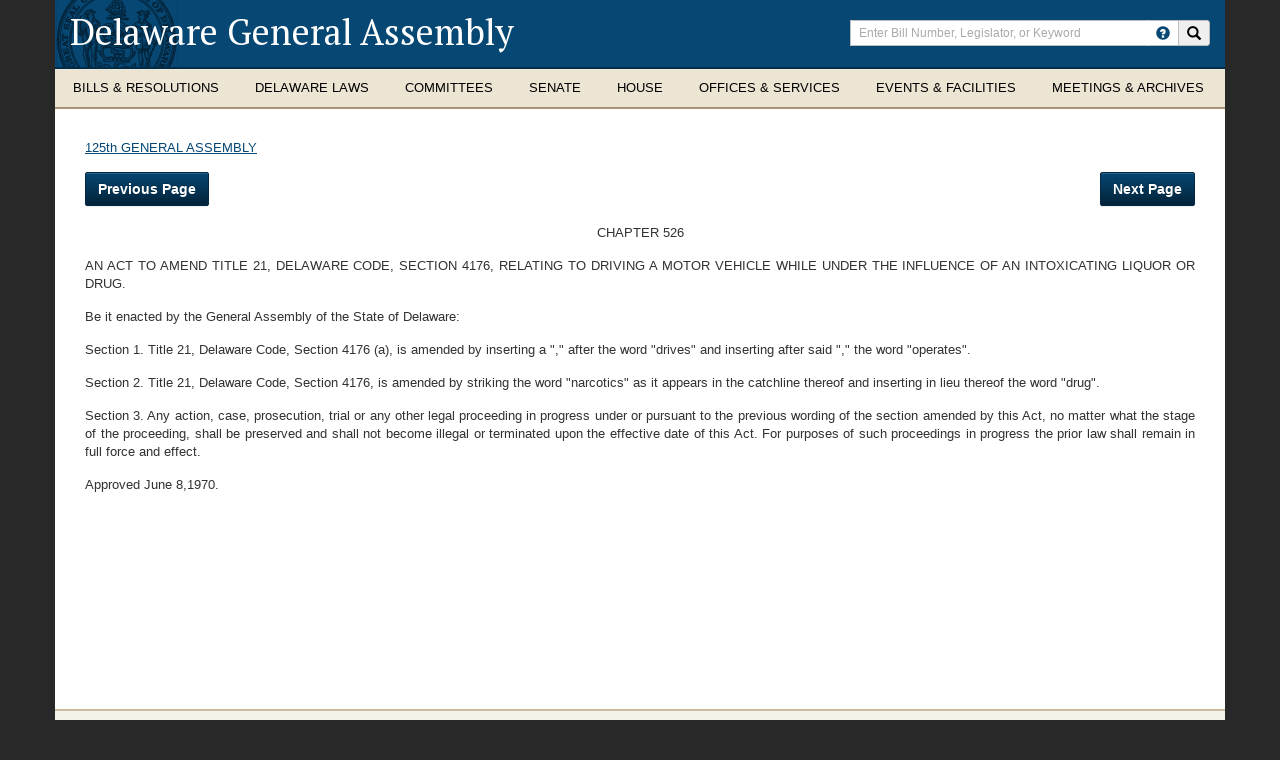

--- FILE ---
content_type: text/html; charset=utf-8
request_url: https://legis.delaware.gov/SessionLaws/Chapter?id=28047
body_size: 9037
content:


<!DOCTYPE html PUBLIC "-//W3C//DTD XHTML 1.0 Transitional//EN" "http://www.w3.org/TR/xhtml1/DTD/xhtml1-transitional.dtd">
<html xmlns="http://www.w3.org/1999/xhtml">
<head id="Head1"><meta charset="UTF-8" /><meta http-equiv="X-UA-Compatible" content="IE=edge" /><meta name="viewport" content="width=device-width,initial-scale=1,maximum-scale=1.0" /><meta name="author" content="Delaware Legislature" /><link rel="stylesheet" href="/Content/css/bootstrap.css" /><link rel="stylesheet" href="/Content/css/bootstrap-theme.css" /><link rel="stylesheet" href="/Content/css/kendo.common-delaware.min.css" /><link rel="stylesheet" href="/Content/css/kendo.delaware.min.css" /><link rel="stylesheet" href="/Content/css/Kendo/2016.1.112/kendo.material.mobile.min.css" /><link rel="stylesheet" href="/Content/css/styles.css" /><link rel="stylesheet" href="/Content/css/yammcessible.css" /><link rel="stylesheet" href="/Content/css/selectbox.css" /><link rel="stylesheet" href="https://cdn.botframework.com/botframework-webchat/latest/botchat.css" /><link href="https://fonts.googleapis.com/css?family=PT+Serif:400,700" rel="stylesheet" type="text/css" /><link rel="stylesheet" href="https://js.arcgis.com/3.17/esri/css/esri.css" />

    <script type="text/javascript" src="/Content/scripts/jquery-2.1.4.min.js"></script>
    <script type="text/javascript" src="/Content/scripts/jquery-ui-custom.min.js"></script>
    <script type="text/javascript" src="/Content/scripts/bootstrap.js"></script>
    <script type="text/javascript" src="/Content/scripts/jquery-yammcessible.js"></script>
    <script type="text/javascript" src="/Content/scripts/jquery.customselect.js"></script>

    <script type="text/javascript" src="https://cdn.botframework.com/botframework-webchat/latest/botchat-es5.js"></script>

    
    <script type="text/javascript" src="/content/scripts/Kendo/2016.1.112/jszip.min.js"></script>
    <script type="text/javascript" src="/content/scripts/Kendo/2016.1.112/kendo.all.min.js"></script>
    <script type="text/javascript" src="/content/scripts/Kendo/2016.1.112/kendo.timezones.min.js"></script>
    <script type="text/javascript" src="/content/scripts/Kendo/2016.1.112/kendo.aspnetmvc.min.js"></script>
    <script type="text/javascript" src="/content/scripts/Kendo/2016.1.112/kendo.excel.min.js"></script>

    <!-- Google Analytics -->
    <script type="text/javascript">
        (function (i, s, o, g, r, a, m) {
            i['GoogleAnalyticsObject'] = r; i[r] = i[r] || function () {
                (i[r].q = i[r].q || []).push(arguments)
            }, i[r].l = 1 * new Date(); a = s.createElement(o),
            m = s.getElementsByTagName(o)[0]; a.async = 1; a.src = g; m.parentNode.insertBefore(a, m)
        })(window, document, 'script', 'https://www.google-analytics.com/analytics.js', 'ga');

        ga('create', 'UA-85909261-1', 'auto');
        ga('send', 'pageview');

    </script>
    <!-- End Google Analytics -->
<meta name="Generator" content="Sitefinity 14.4.8143.0 DX" /><link rel="canonical" href="https://legis.delaware.gov/SessionLaws/Chapter" /><link href="/Telerik.Web.UI.WebResource.axd?d=PMrIT5dOWaVYIcpFWUE4nMCZMTF-TKMtNDQDW2HJOoptRWPawp2nsEEI1otRNTXUWtj88YMoUnfcsONY6D1pViuzrLUkhSCTFBYWyXyWDSCUZJGk3id8qEeykHz7ypfi0&amp;t=638227109199744065&amp;compress=0&amp;_TSM_CombinedScripts_=%3b%3bTelerik.Sitefinity.Resources%2c+Version%3d14.4.8143.0%2c+Culture%3dneutral%2c+PublicKeyToken%3db28c218413bdf563%3aen%3a9aa79f28-b2e3-44f2-889e-74b098a830dc%3a7a90d6a" type="text/css" rel="stylesheet" /><title>
	Chapter - Delaware General Assembly
</title></head>
<body>
    <div id="debug_test"></div>
    <a href="#content" class="skip">Skip to Content</a>
    <form method="post" action="./Chapter?id=28047" id="form1">
<div class="aspNetHidden">
<input type="hidden" name="ctl15_TSM" id="ctl15_TSM" value="" />
<input type="hidden" name="ctl16_TSSM" id="ctl16_TSSM" value="" />
<input type="hidden" name="__EVENTTARGET" id="__EVENTTARGET" value="" />
<input type="hidden" name="__EVENTARGUMENT" id="__EVENTARGUMENT" value="" />
<input type="hidden" name="__VIEWSTATE" id="__VIEWSTATE" value="vj52Kp7wB54BGCP9JtDX/VZ7AOK2HYr+xZptnrRr9WJs25aExu2vK513lrqIYSwj5WLk86aN57Sd9xeHH1XD07f/rvqeLh7/cPRowQB9ezY=" />
</div>

<script type="text/javascript">
//<![CDATA[
var theForm = document.forms['form1'];
if (!theForm) {
    theForm = document.form1;
}
function __doPostBack(eventTarget, eventArgument) {
    if (!theForm.onsubmit || (theForm.onsubmit() != false)) {
        theForm.__EVENTTARGET.value = eventTarget;
        theForm.__EVENTARGUMENT.value = eventArgument;
        theForm.submit();
    }
}
//]]>
</script>


<script src="/WebResource.axd?d=pynGkmcFUV13He1Qd6_TZHM-0JgiR3InZNoO9AmhsmaTdx0wr88U2aD-BEOKs3t7t3DBn0fij2X6WJ4mSi87cQ2&amp;t=638259218771233176" type="text/javascript"></script>


<script type="text/javascript">
//<![CDATA[
var __cultureInfo = {"name":"en","numberFormat":{"CurrencyDecimalDigits":2,"CurrencyDecimalSeparator":".","IsReadOnly":true,"CurrencyGroupSizes":[3],"NumberGroupSizes":[3],"PercentGroupSizes":[3],"CurrencyGroupSeparator":",","CurrencySymbol":"$","NaNSymbol":"NaN","CurrencyNegativePattern":0,"NumberNegativePattern":1,"PercentPositivePattern":0,"PercentNegativePattern":0,"NegativeInfinitySymbol":"-Infinity","NegativeSign":"-","NumberDecimalDigits":2,"NumberDecimalSeparator":".","NumberGroupSeparator":",","CurrencyPositivePattern":0,"PositiveInfinitySymbol":"Infinity","PositiveSign":"+","PercentDecimalDigits":2,"PercentDecimalSeparator":".","PercentGroupSeparator":",","PercentSymbol":"%","PerMilleSymbol":"‰","NativeDigits":["0","1","2","3","4","5","6","7","8","9"],"DigitSubstitution":1},"dateTimeFormat":{"AMDesignator":"AM","Calendar":{"MinSupportedDateTime":"\/Date(-62135578800000)\/","MaxSupportedDateTime":"\/Date(253402300799999)\/","AlgorithmType":1,"CalendarType":1,"Eras":[1],"TwoDigitYearMax":2029,"IsReadOnly":true},"DateSeparator":"/","FirstDayOfWeek":0,"CalendarWeekRule":0,"FullDateTimePattern":"dddd, MMMM d, yyyy h:mm:ss tt","LongDatePattern":"dddd, MMMM d, yyyy","LongTimePattern":"h:mm:ss tt","MonthDayPattern":"MMMM d","PMDesignator":"PM","RFC1123Pattern":"ddd, dd MMM yyyy HH\u0027:\u0027mm\u0027:\u0027ss \u0027GMT\u0027","ShortDatePattern":"M/d/yyyy","ShortTimePattern":"h:mm tt","SortableDateTimePattern":"yyyy\u0027-\u0027MM\u0027-\u0027dd\u0027T\u0027HH\u0027:\u0027mm\u0027:\u0027ss","TimeSeparator":":","UniversalSortableDateTimePattern":"yyyy\u0027-\u0027MM\u0027-\u0027dd HH\u0027:\u0027mm\u0027:\u0027ss\u0027Z\u0027","YearMonthPattern":"MMMM yyyy","AbbreviatedDayNames":["Sun","Mon","Tue","Wed","Thu","Fri","Sat"],"ShortestDayNames":["Su","Mo","Tu","We","Th","Fr","Sa"],"DayNames":["Sunday","Monday","Tuesday","Wednesday","Thursday","Friday","Saturday"],"AbbreviatedMonthNames":["Jan","Feb","Mar","Apr","May","Jun","Jul","Aug","Sep","Oct","Nov","Dec",""],"MonthNames":["January","February","March","April","May","June","July","August","September","October","November","December",""],"IsReadOnly":true,"NativeCalendarName":"Gregorian Calendar","AbbreviatedMonthGenitiveNames":["Jan","Feb","Mar","Apr","May","Jun","Jul","Aug","Sep","Oct","Nov","Dec",""],"MonthGenitiveNames":["January","February","March","April","May","June","July","August","September","October","November","December",""]},"eras":[1,"A.D.",null,0]};//]]>
</script>

<script src="/Telerik.Web.UI.WebResource.axd?_TSM_HiddenField_=ctl15_TSM&amp;compress=0&amp;_TSM_CombinedScripts_=%3b%3bSystem.Web.Extensions%2c+Version%3d4.0.0.0%2c+Culture%3dneutral%2c+PublicKeyToken%3d31bf3856ad364e35%3aen%3a74e2d6b4-8086-4964-ae5a-39250647f25e%3aea597d4b%3ab25378d2" type="text/javascript"></script>
<script type="text/javascript">
//<![CDATA[
if (typeof(Sys) === 'undefined') throw new Error('ASP.NET Ajax client-side framework failed to load.');
//]]>
</script>

<div class="aspNetHidden">

	<input type="hidden" name="__VIEWSTATEGENERATOR" id="__VIEWSTATEGENERATOR" value="6508D47D" />
</div><script type="text/javascript">
//<![CDATA[
Sys.WebForms.PageRequestManager._initialize('ctl00$ctl15', 'form1', [], [], [], 90, 'ctl00');
//]]>
</script>
<input type="hidden" name="ctl00$ctl15" id="ctl15" />
<script type="text/javascript">
//<![CDATA[
Sys.Application.setServerId("ctl15", "ctl00$ctl15");
Sys.Application._enableHistoryInScriptManager();
//]]>
</script>

        <div class="page-container">
            <div>
                
<div class="container container-header">
    <div class="row">
        <header class="clearfix">
            <div class="col-xs-24 col-sm-15 col-lg-16">
                <noindex><h1><a href="/" title="Return to Delaware General Assembly home page">Delaware General Assembly</a></h1></noindex>
                <div class="mobile-toggles hidden-sm hidden-md hidden-lg">
                    <button type="button" class="search-toggle" data-toggle="collapse" data-target="#header-search-collapse">
                        <noindex><span class="sr-only">Toggle search</span></noindex>
                        <i class="glyphicon glyphicon-search"></i>
                    </button>
                    <button type="button" class="navbar-toggle" data-toggle="collapse" data-target="#de-navbar-collapse-1">
                        <noindex><span class="sr-only">Toggle navigation</span></noindex>
                        <span class="icon-bar"></span>
                        <span class="icon-bar"></span>
                        <span class="icon-bar"></span>
                    </button>
                </div>
            </div>
            <div id="header-search-collapse" class="col-xs-24 col-sm-9 col-lg-8 search-collapse collapse">
                <noindex>
    <div class="input-group">
        <label class="sr-only" for="srch-term">Enter search terms</label>
        <input type="text" class="form-control" placeholder="Enter Bill Number, Legislator, or Keyword" name="srch-term" id="srch-term">
        <div class="input-group-btn">
						<a href="/HowToSearch" class="btn btn--help">
							<span class="glyphicon glyphicon-question-sign" data-toggle="tooltip" data-placement="auto bottom" title="How do I search the Delaware General Assembly?"></span>
						</a>
            <button class="btn" type="button" onclick="submitSearch(event)"><i class="glyphicon glyphicon-search"></i><span class="sr-only">Search site</span></button>
        </div>
    </div>
    <div id="globalInvalidSearchMessage" class="globalSearchWrap validGlobalSearch" style="display: none;"><div class="globalSearchText">Invalid character in search term. Please revise and try again.</div></div>
</noindex>

<script type="text/javascript">
    $("document").ready(function () {
        $("#srch-term").keyup(function (event) {
            if (event.which == 13) {
                submitSearch(event);
            }
			});

			$(function () {
				$('[data-toggle="tooltip"]').tooltip();
			});
    });

    function submitSearch(event) {
        event.preventDefault();
        var searchTerm = document.getElementById('srch-term').value;
        // RegEx of all valid URL characters
        var regEx = new RegExp("^[\\sABCDEFGHIJKLMNOPQRSTUVWXYZabcdefghijklmnopqrstuvwxyz0123456789/\\-\\._~:?#\\[\\]@!\\$&\\(\\)\\*\\+,=;\\.`\"]*$")
        var isValid = regEx.test(searchTerm);
        if (isValid) {
            $('#globalInvalidSearchMessage').hide();
            if (!window.location.origin) {
                window.location.origin = window.location.protocol + "//" + window.location.hostname + (window.location.port ? ':' + window.location.port : '');
            }
            window.location = window.location.origin + "/Search/Global?searchTerm=" + searchTerm;
        }
        else {
            $('#globalInvalidSearchMessage').show();
        }
    }
</script>

            </div>
        </header>
    </div>
    <noindex>
    <nav id="myNavbar" class="navbar navbar-default yamm megamenu" role="navigation">
        <div class="collapse navbar-collapse" id="de-navbar-collapse-1">
            <ul class="nav navbar-nav">
                <li class="dropdown yamm-fw">
                    <a href="#" data-toggle="dropdown" class="dropdown-toggle">
                        <span class="hidden-sm">
                            Bills &amp; Resolutions
                        </span>
                        <span class="hidden-xs hidden-md hidden-lg">
                            Bills &amp;<br />Resolutions
                        </span>
                    </a>
                    <ul class="dropdown-menu">
                        <li>
                            <div class="yamm-content">
                                <div class="row">
                                    <div class="col-xs-24 col-sm-6">
                                        

            <h3><a href="/Legislation">All Legislation</a></h3>
            <h3><a href="/Legislation/RecentLegislation">Recent Legislation</a></h3>
            <h3><a href="/Legislation/House">House Bills</a></h3>
            <h3><a href="/Legislation/Senate">Senate Bills</a></h3>

                                    </div>
                                    <div class="col-xs-24 col-sm-6">
                                        

        <h3 class="nav-sub-header">Archives</h3>
        <ul class="list-unstyled list-section">
            <li>
                <a href="/Events/Agenda/Reports">Agenda and Activity Reports</a>
            </li>
                <li>
                        <h3><a href="/Offices/ControllerGeneral/AppropriationBills">Budget / Appropriations Bills</a></h3>
                </li>
        </ul>

                                    </div>
                                    <div class="col-xs-24 col-sm-6">
                                        

        <h3 class="nav-sub-header">Process</h3>
        <ul class="list-unstyled list-section">
            <li>
                <a href="/LawsOfDE/BillDraftingManual">Legislative Drafting Manual</a>
            </li>
                <li>
                        <h3><a href="/LawsOfDE/LegislativeProcess">How a Bill Becomes Law</a></h3>
                </li>
                <li>
                        <h3><a href="/Chambers/Senate/senate-rules">Rules of the Senate</a></h3>
                </li>
                <li>
                        <h3><a href="/Chambers/House/house-rules">Rules of the House</a></h3>
                </li>
        </ul>

                                    </div>
                                    <div class="col-xs-24 col-sm-6">
                                        


                                    </div>
                                </div>
                            </div>
                        </li>
                    </ul>
                </li>

                <li class="dropdown yamm-fw">
                    <a href="#" data-toggle="dropdown" class="dropdown-toggle">
                        <span class="hidden-sm">
                            Delaware Laws
                        </span>
                        <span class="hidden-xs hidden-md hidden-lg">
                            Delaware<br />Laws
                        </span>
                    </a>
                    <ul class="dropdown-menu">
                        <li>
                            <div class="yamm-content">
                                <div class="row">
                                    <div class="col-xs-24 col-sm-6">
                                        

        <h3><a href="/LawsOfDE/DelawareConstitution" target="_blank">Delaware Constitution<span class="glyphicon glyphicon-new-window" aria-hidden="true"></span></a></h3>
        <h3><a href="/LawsOfDE/Regulations" target="_blank">Regulations<span class="glyphicon glyphicon-new-window" aria-hidden="true"></span></a></h3>
        <h3><a href="/LawsOfDE/Charters" target="_blank">City/Town Charters<span class="glyphicon glyphicon-new-window" aria-hidden="true"></span></a></h3>

                                    </div>
                                    <div class="col-xs-24 col-sm-6">
                                        

        <h3 class="nav-sub-header">The Delaware Code</h3>
        <ul class="list-unstyled list-section">
            <li>
                <a href="/LawsOfDE/LawsofDelaware" target="_blank">View Delaware Code<span class="glyphicon glyphicon-new-window" aria-hidden="true"></span></a>
            </li>
        </ul>

                                        
                                        <ul class="list-unstyled list-section">
                                                <li class="form-group">
                                                    <label for="codeSearch" class="sr-only">Search Delaware Code</label>
                                                    <div class="input-group">
                                                        <input name="codeSearch" id="codeSearch" class="form-control" placeholder="Search Delaware Code" />
                                                        <span class="input-group-btn">
                                                            <button type="button" class="btn" id="btnSearchDelCode"><span class="glyphicon glyphicon-search"></span></button>
                                                        </span>
                                                    </div>
                                                </li>
                                        </ul>
                                    </div>
                                    <div class="col-xs-24 col-sm-6">
                                        

        <h3 class="nav-sub-header">Laws of Delaware</h3>
        <ul class="list-unstyled list-section">
            <li>
                <a href="/SessionLaws">View Laws of Delaware</a>
            </li>
                <li>
                    <h3><a href="/LawsOfDE/AdministrativeCode" target="_blank">Administrative Code<span class="glyphicon glyphicon-new-window" aria-hidden="true"></span></a></h3>
                </li>
                <li>
                    <h3><a href="/LawsOfDE/LandlordTenantCode" target="_blank">Landlord Tenant Code<span class="glyphicon glyphicon-new-window" aria-hidden="true"></span></a></h3>
                </li>
        </ul>

                                    </div>
                                    <div class="col-xs-24 col-sm-6">
                                        


                                    </div>
                                </div>
                            </div>
                        </li>
                    </ul>
                </li>

                <li class="dropdown  yamm-fw">
                    <a href="#" data-toggle="dropdown" class="dropdown-toggle mm-single-line">Committees</a>
                    <ul class="dropdown-menu">
                        <li>
                            <div class="yamm-content">
                                <div class="row">
                                    <div class="col-xs-24 col-sm-6">
                                        

            <h3><a href="/Meetings">Meetings/Hearings Schedule</a></h3>
            <h3><a href="/Committee">All Committees</a></h3>
            <h3><a href="/Committee/SenateCommittees">Senate Committees</a></h3>
            <h3><a href="/Committee/HouseCommittees">House Committees</a></h3>

                                    </div>
                                    <div class="col-xs-24 col-sm-6">
                                        

        <h3 class="nav-sub-header">Joint Committees</h3>
        <ul class="list-unstyled list-section">
            <li>
                <a href="/Committee/JointFinance">Finance Committee</a>
            </li>
                <li>
                        <h3><a href="/Committee/CapitalImprovement">Capital Improvement Committee</a></h3>
                </li>
                <li>
                        <h3><a href="/Committee/Sunset">Legislative Oversight and Sunset Committee</a></h3>
                </li>
                <li>
                        <h3><a href="/Committee/LegislativeCouncil">Legislative Council</a></h3>
                </li>
        </ul>

                                    </div>
                                    <div class="col-xs-24 col-sm-6">
                                        

        <h3 class="nav-sub-header">Task Forces &amp; Commissions</h3>
        <ul class="list-unstyled list-section">
            <li>
                <a href="/Task-Forces">All Task Forces</a>
            </li>
                <li>
                        <h3><a href="/Task-Force-Meetings">Task Force Meetings Schedule</a></h3>
                </li>
        </ul>

                                    </div>
                                    <div class="col-xs-24 col-sm-6">
                                        

            <h3><a href="/EventsSummary">Events</a></h3>

                                    </div>
                                </div>
                            </div>
                        </li>
                    </ul>
                </li>

                <li class="dropdown yamm-fw">
                    <a href="#" data-toggle="dropdown" class="dropdown-toggle mm-single-line">Senate</a>
                    <ul class="dropdown-menu">
                        <li>
                            <div class="yamm-content">
                                <div class="row">
                                    <div class="col-xs-24 col-sm-6">
                                        

        <h3 class="nav-sub-header">Members &amp; Districts</h3>
        <ul class="list-unstyled list-section">
            <li>
                <a href="/Chambers/Senate/SenateLeadership">Senate Leadership</a>
            </li>
                <li>
                        <h3><a href="/Chambers/Senate/AssemblyMembers">All Senators</a></h3>
                </li>
                <li>
                        <h3><a href="/Chambers/Senate/SenateDemocraticCaucus">Democratic Caucus</a></h3>
                </li>
                <li>
                        <h3><a href="/Chambers/Senate/SenateRepublicanCaucus">Republican Caucus</a></h3>
                </li>
                <li>
                        <h3><a href="/Chambers/Senate/SenateDistrict">District</a></h3>
                </li>
        </ul>

                                    </div>
                                    <div class="col-xs-24 col-sm-6">
                                        

        <h3 class="nav-sub-header">Senate Committees &amp; Meetings</h3>
        <ul class="list-unstyled list-section">
            <li>
                <a href="/Committee/SenateCommittees">Senate Committees</a>
            </li>
                <li>
                        <h3><a href="/Meetings/Senate">Committee Meetings</a></h3>
                </li>
                <li>
                        <h3><a href="/Events/Agenda/Senate">Agenda</a></h3>
                </li>
                <li>
                        <h3><a href="/Meetings/Minutes/Senate">Meeting Minutes</a></h3>
                </li>
                <li>
                        <h3><a href="/Chambers/Senate/Journal">Journal</a></h3>
                </li>
        </ul>

                                    </div>
                                    <div class="col-xs-24 col-sm-6">
                                        

        <h3 class="nav-sub-header">Other Resources</h3>
        <ul class="list-unstyled list-section">
            <li>
                <a href="/Chambers/Senate/ReadyList">Senate Ready List</a>
            </li>
                <li>
                        <h3><a href="/Chambers/Senate/senate-rules">Senate Rules</a></h3>
                </li>
                <li>
                        <h3><a href="/Chambers/Senate/RollCall">Voting Record (Roll Calls)</a></h3>
                </li>
                <li>
                        <h3><a href="/Chambers/Senate/Nominations">Governor&#39;s Nominations</a></h3>
                </li>
                <li>
                        <h3><a href="/Chambers/Senate/OfficeOfTheSecretaryOfTheSenate">Office of the Secretary of the Senate</a></h3>
                </li>
                <li>
                        <h3><a href="/Senate-Majority-Staff">Senate Majority Staff Listing</a></h3>
                </li>
                <li>
                        <h3><a href="/SenateMinorityStaff">Senate Minority Staff Listing</a></h3>
                </li>
        </ul>

                                    </div>
                                    <div class="col-xs-24 col-sm-6">
                                        


                                    </div>
                                </div>
                            </div>
                        </li>
                    </ul>
                </li>

                <li class="dropdown yamm-fw">
                    <a href="#" data-toggle="dropdown" class="dropdown-toggle mm-single-line">House</a>
                    <ul class="dropdown-menu">
                        <li>
                            <div class="yamm-content">
                                <div class="row">
                                    <div class="col-xs-24 col-sm-6">
                                        

        <h3 class="nav-sub-header">Members &amp; Districts</h3>
        <ul class="list-unstyled list-section">
            <li>
                <a href="/Chambers/House/Leadership">House Leadership</a>
            </li>
                <li>
                        <h3><a href="/Chambers/House/AssemblyMembers">All Representatives</a></h3>
                </li>
                <li>
                        <h3><a href="/Chambers/House/HouseDemocraticCaucus">Democratic Caucus</a></h3>
                </li>
                <li>
                        <h3><a href="/Chambers/House/HouseRepublicanCaucus">Republican Caucus</a></h3>
                </li>
                <li>
                        <h3><a href="/Chambers/House/District">District</a></h3>
                </li>
        </ul>

                                    </div>
                                    <div class="col-xs-24 col-sm-6">
                                        

        <h3 class="nav-sub-header">House Committees &amp; Meetings</h3>
        <ul class="list-unstyled list-section">
            <li>
                <a href="/Committee/HouseCommittees">House Committees</a>
            </li>
                <li>
                        <h3><a href="/Meetings/House">Committee Meetings</a></h3>
                </li>
                <li>
                        <h3><a href="/Events/Agenda/House">Agenda</a></h3>
                </li>
                <li>
                        <h3><a href="/Meetings/Minutes/House">Meeting Minutes</a></h3>
                </li>
                <li>
                        <h3><a href="/Chambers/House/Journal">Journal</a></h3>
                </li>
        </ul>

                                    </div>
                                    <div class="col-xs-24 col-sm-6">
                                        

        <h3 class="nav-sub-header">Other Resources</h3>
        <ul class="list-unstyled list-section">
            <li>
                <a href="/Chambers/House/ReadyList">House Ready List</a>
            </li>
                <li>
                        <h3><a href="/Chambers/House/house-rules">House Rules</a></h3>
                </li>
                <li>
                        <h3><a href="/Chambers/House/OfficeOfTheChiefClerkOfTheHouse">Office of the Chief Clerk of the House</a></h3>
                </li>
                <li>
                        <h3><a href="/Chambers/House/RollCall">Voting Record (Roll Calls)</a></h3>
                </li>
                <li>
                    <h3><a href="/Chambers/House/HouseBoardsandCommissionsApplication" target="_blank">Boards and Commissions Application<span class="glyphicon glyphicon-new-window" aria-hidden="true"></span></a></h3>
                </li>
        </ul>

                                    </div>
                                    <div class="col-xs-24 col-sm-6">
                                        


                                    </div>
                                </div>
                            </div>
                        </li>
                    </ul>
                </li>

                <li class="dropdown yamm-fw">
                    <a href="#" data-toggle="dropdown" class="dropdown-toggle">
                        <span class="hidden-sm">
                            Offices &amp; Services
                        </span>
                        <span class="hidden-xs hidden-md hidden-lg">
                            Offices &amp;<br />Services
                        </span>
                    </a>
                    <ul class="dropdown-menu">
                        <li>
                            <div class="yamm-content">
                                <div class="row">
                                    <div class="col-xs-24 col-sm-6">
                                        

        <h3 class="nav-sub-header">Division of Legislative Services</h3>
        <ul class="list-unstyled list-section">
            <li>
                <a href="/Offices/DivisionOfResearch">Division of Legislative Services Home</a>
            </li>
                <li>
                        <h3><a href="/Offices/DivisionOfResearch/DivisionCareerOpportunities">Division Career Opportunities</a></h3>
                </li>
                <li>
                        <h3><a href="/Offices/DivisionOfResearch/DivisionStaff">Division Staff</a></h3>
                </li>
                <li>
                        <h3><a href="/Offices/DivisionOfResearch/LegislativeLibrary">Legislative Library</a></h3>
                </li>
                <li>
                        <h3><a href="/Offices/DivisionOfResearch/PrintShop">Legislative Print Shop</a></h3>
                </li>
                <li>
                        <h3><a href="/Offices/DivisionOfResearch/Publications">Publications</a></h3>
                </li>
                <li>
                        <h3><a href="/Offices/DivisionOfResearch/RegistrarOfRegulations">Registrar of Regulations</a></h3>
                </li>
        </ul>

                                    </div>
                                    <div class="col-xs-24 col-sm-6">
                                        

        <h3 class="nav-sub-header">Office of the Controller General</h3>
        <ul class="list-unstyled list-section">
            <li>
                <a href="/Offices/ControllerGeneral">Office of the Controller General Home</a>
            </li>
                <li>
                        <h3><a href="/Offices/ControllerGeneral/Responsibilities">Responsibilities and Functions</a></h3>
                </li>
                <li>
                        <h3><a href="/Offices/ControllerGeneral/Analysts">Analyst Assignments and Staff</a></h3>
                </li>
                <li>
                        <h3><a href="/Offices/ControllerGeneral/AppropriationBills">Budget / Appropriations</a></h3>
                </li>
                <li>
                        <h3><a href="/GrantInAid/Information">Grant in Aid Process</a></h3>
                </li>
                <li>
                        <h3><a href="/Offices/ControllerGeneral/LIS">Legislative Information Systems</a></h3>
                </li>
        </ul>

                                    </div>
                                    <div class="col-xs-24 col-sm-6">
                                        

        <h3 class="nav-sub-header">Resources</h3>
        <ul class="list-unstyled list-section">
            <li>
                <a href="/Resources/FAQ">Frequently Asked Questions</a>
            </li>
                <li>
                        <h3><a href="/Resources/GlossaryOfTerms">Glossary Of Terms</a></h3>
                </li>
                <li>
                        <h3><a href="/Resources/PreparingToTestify">Public Participation in the Legislative Process</a></h3>
                </li>
                <li>
                        <h3><a href="/Media-Credentialing-Policy">Legislative Hall Media Credentialing Policy</a></h3>
                </li>
        </ul>

                                    </div>
                                    <div class="col-xs-24 col-sm-6">
                                        


                                    </div>
                                </div>
                            </div>
                        </li>
                    </ul>
                </li>

                <li class="dropdown yamm-fw">
                    <a href="#" data-toggle="dropdown" class="dropdown-toggle">
                        <span class="hidden-sm">
                            Events &amp; Facilities
                        </span>
                        <span class="hidden-xs hidden-md hidden-lg">
                            Events &amp;<br />Facilities
                        </span>
                    </a>
                    <ul class="dropdown-menu">
                        <li>
                            <div class="yamm-content">
                                <div class="row">
                                    <div class="col-xs-24 col-sm-6">
                                        

            <h3><a href="/LegislativeSessionSchedule">Legislative Session Schedule</a></h3>
            <h3><a href="/Session/Calendar">Legislative Calendar</a></h3>
            <h3><a href="/Meetings">Committee Meetings/Hearings</a></h3>
            <h3><a href="/EventsSummary">Events</a></h3>

                                    </div>
                                    <div class="col-xs-24 col-sm-6">
                                        

            <h3><a href="/Resources/AboutLegislativeHall">About Legislative Hall</a></h3>
            <h3><a href="/Resources/HoursAndDirections">Hours and Directions</a></h3>
            <h3><a href="/LegislativeHallCafe">Legislative Hall Cafeteria</a></h3>

                                    </div>
                                    <div class="col-xs-24 col-sm-6">
                                        

            <h3><a href="/Resources/PlanningAVisit">Planning a Visit?</a></h3>

                                    </div>
                                    <div class="col-xs-24 col-sm-6">
                                        

            <h3><a href="/Resources/LegislativeHallFacilityUsePolicy">Legislative Hall Facility Use Policy</a></h3>
            <h3><a href="/Events/LegislativeFunction">Legislative Function Calendar</a></h3>

                                    </div>
                                </div>
                            </div>
                        </li>
                    </ul>
                </li>
                <li class="dropdown yamm-fw">
                    <a href="#" data-toggle="dropdown" class="dropdown-toggle">
                        <span class="hidden-sm">
                            Meetings &amp; Archives
                        </span>
                        <span class="hidden-xs hidden-md hidden-lg">
                            Meetings &amp;<br />Archives
                        </span>
                    </a>
                    <ul class="dropdown-menu">
                        <li>
                            <div class="yamm-content">
                                <div class="row">
                                    <div class="col-xs-24 col-sm-6">
                                        

            <h3><a href="/WatchAndListen/SenateChamber">Senate Chamber</a></h3>
            <h3><a href="/WatchAndListen/HouseChamber">House Chamber</a></h3>

                                    </div>
                                    <div class="col-xs-24 col-sm-6">
                                        

            <h3><a href="/WatchAndListen/SenateCommittees">Senate Committees</a></h3>
            <h3><a href="/WatchAndListen/HouseCommittees">House Committees</a></h3>
            <h3><a href="/WatchAndListen/JointCommittees">Joint Committees</a></h3>
            <h3><a href="/WatchAndListen/TaskForces">Task Forces</a></h3>

                                    </div>
                                    <div class="col-xs-24 col-sm-6">
                                        

        <h3><a href="/WatchAndListen/SenateChamber-YouTube" target="_blank">Senate Chamber - YouTube<span class="glyphicon glyphicon-new-window" aria-hidden="true"></span></a></h3>
        <h3><a href="/WatchAndListen/HouseChamber-YouTube" target="_blank">House Chamber - YouTube<span class="glyphicon glyphicon-new-window" aria-hidden="true"></span></a></h3>
        <h3><a href="/WatchAndListen/JointFinanceMeetingRoom-YouTube" target="_blank">Joint Finance Hearing Room - YouTube<span class="glyphicon glyphicon-new-window" aria-hidden="true"></span></a></h3>

                                    </div>
                                </div>
                            </div>
                        </li>
                    </ul>
                </li>
            </ul>
        </div>
    </nav>
</noindex>

<script type="text/javascript">
    $(document).ready(function () {
        $("#btnSearchDelCode").click(function (e) {
            e.preventDefault();
            submitDelCodeSearch();
        });

        $("#codeSearch").keyup(function (event) {
            if (event.which == 13) {
                submitDelCodeSearch();
            }
        });
    });

    function submitDelCodeSearch() {
        var query = $('#codeSearch').val();
        window.location.href = window.location.origin + "/DelCode/Search?query=" + query;
    }
</script>
</div>


            </div>
            <div class="container container-main" role="main">
                <div class="row">
                    <div class="row-same-height">
                        <!-- main area -->
                        <div class="content col-xs-24 col-sm-18 col-sm-height col-top">
                            
<div class="sf_cols">
    <div class="sf_colsOut sf_1col_1_100">
        <div id="ContentPlaceholder_T3A13E1F0003_Col00" class="sf_colsIn sf_1col_1in_100"><link rel="stylesheet"
      type="text/css"
      href="/Content/SessionLawStyles.css" />
<div class="content col-xs-24">
    <div id="volumeLinkDiv" class="sfContentBlock">
        <a href="/SessionLaws/Chapters?volume=33">125th GENERAL ASSEMBLY</a>
    </div>
    <div class="chapterButtonsDiv">
        <button type="button" class="btn btn-primary" id="prevBtn"  >Previous Page</button>
        <button type="button" class="btn btn-primary" id="nextBtn"  >Next Page</button>
    </div>
    <div id="chapterBody" class="sfContentBlock">
        
  <div id="mcauser_cont1"><div id="mcauser_cont2"><div id="mcauser_cont3"><div id="mcauser_cont4" role="main">
<!-- C O N T E N T   B E L O W   T H I S   L I N E -->
<div class="clear"></div><br>
<!-- opens -->
<p class="center">CHAPTER 526</p>
<p style="text-align: justify">AN ACT TO AMEND TITLE 21, DELAWARE CODE, SECTION 4176, RELATING TO DRIVING A MOTOR VEHICLE WHILE UNDER THE INFLUENCE OF AN INTOXICATING LIQUOR OR DRUG.</p>
<p style="text-indent: 0pt">Be it enacted by the General Assembly of the State of Delaware:</p>
<p style="text-align: justify; text-indent: 0pt">Section 1. Title 21, Delaware Code, Section 4176 (a), is amended by inserting a "," after the word "drives" and inserting after said "," the word "operates".</p>
<p style="text-align: justify; text-indent: 0pt">Section 2. Title 21, Delaware Code, Section 4176, is amended by striking the word "narcotics" as it appears in the catchline thereof and inserting in lieu thereof the word "drug".</p>
<p style="text-align: justify; text-indent: 0pt">Section 3. Any action, case, prosecution, trial or any other legal proceeding in progress under or pursuant to the previous wording of the section amended by this Act, no matter what the stage of the proceeding, shall be preserved and shall not become illegal or terminated upon the effective date of this Act. For purposes of such proceedings in progress the prior law shall remain in full force and effect.</p>
<p>Approved June 8,1970.</p>
<!-- END: MAIN BODY AREA -->
<!-- C O N T E N T   A B O V E   T H I S   L I N E -->
</div></div></div></div>

    </div>
    <div class="sfContentBlock pdfLinkDiv">
    </div>
</div>

<script type="text/javascript">

    document.getElementById("prevBtn").onclick = function () {
        location.href = "Chapter?id=28046";
    };
    document.getElementById("nextBtn").onclick = function () {
        location.href = "Chapter?id=28049";
    };

</script>
            
        </div>
    </div>
</div><div class="sf_cols">
    <div class="sf_colsOut sf_2cols_1_50">
        <div id="ContentPlaceholder_T3A13E1F0004_Col00" class="sf_colsIn sf_2cols_1in_50">
            
        </div>
    </div>
    <div class="sf_colsOut sf_2cols_2_50">
        <div id="ContentPlaceholder_T3A13E1F0004_Col01" class="sf_colsIn sf_2cols_2in_50">            
        </div>
    </div>
</div><div class="sf_cols">
    <div class="sf_colsOut sf_1col_1_100">
        <div id="ContentPlaceholder_T3A13E1F0005_Col00" class="sf_colsIn sf_1col_1in_100">
            
        </div>
    </div>
</div>
                        </div>
                    </div>
                </div>
            </div>
            <div>
                
<div>
    

<noindex>
    <footer class="footer">
        <div class="container footer-container">
            <div class="row">
                <div class="col-sm-10 footer-block footer-contact">
                    <h3>Contact Legislative Hall</h3><div class="vcard"><ul class="list-unstyled"><li><em class="glyphicon glyphicon-map-marker"></em><span class="street-address">411 Legislative Avenue</span><br /><span class="region">Dover, DE</span> <span class="postal-code">19901</span></li><li class="tel"><em class="glyphicon glyphicon-earphone"></em>(302) 744-4114</li><li><em class="glyphicon glyphicon-envelope"></em><a title="Send an email to Legislative Hall" href="mailto:DGA_reception@delaware.gov">Legislative Hall</a></li></ul></div>
                </div>
                <div class="col-sm-7 footer-block">
                    <h3>Useful links</h3>
<ul class="list-unstyled">
    <li><a href="/Footer/FOIARequests">FOIA Requests</a></li>
    <li><a href="/Media-Credentialing-Policy">Legislative Hall Media Credential Policy</a></li>
    <li><a href="/Footer/CSG" target="_tab">CSG</a></li>
    <li><a href="/Footer/ULC" target="_tab">ULC</a></li>
    <li><a href="/Footer/NCSL" target="_tab">NCSL</a></li>
    <li><a href="/RssFeed">RSS Feeds</a></li>
    <li><a href="/Resources/DE_NotificationService">Legislative Notifications</a></li>
</ul>
                </div>
                <div class="col-sm-7 footer-block">
                    <h3>Other Resources</h3>
<ul class="list-unstyled">
    <li><a href="https://legis.delaware.gov/docs/default-source/default-document-library/adapolicy.pdf?sfvrsn=3560b238_2">Accessibility</a></li>
    <li><a href="/Footer/DelawareGov" target="_tab">Delaware.gov</a></li>
    <li><a href="/Footer/Judicial" target="_tab">Judicial</a></li>
    <li><a href="/Footer/AgencyList" target="_tab">Agency Contact Info</a></li>
    <li><a href="/Footer/Copyright">Copyright</a></li>
    <li><a href="/Footer/Disclaimer">Disclaimer</a></li>
</ul>
                </div>
            </div>
        </div>
    </footer>
</noindex>

</div>
                

            </div>
        </div>
    

<script type="text/javascript">
//<![CDATA[
window.__TsmHiddenField = $get('ctl15_TSM');;(function() {
                        function loadHandler() {
                            var hf = $get('ctl16_TSSM');
                            if (!hf._RSSM_init) { hf._RSSM_init = true; hf.value = ''; }
                            hf.value += ';Telerik.Sitefinity.Resources, Version=14.4.8143.0, Culture=neutral, PublicKeyToken=b28c218413bdf563:en:9aa79f28-b2e3-44f2-889e-74b098a830dc:7a90d6a';
                            Sys.Application.remove_load(loadHandler);
                        };
                        Sys.Application.add_load(loadHandler);
                    })();//]]>
</script>
</form>
    <script type="text/javascript">
        $("document").ready(function () {
            $('.megamenu').accessibleMegaMenu();
            $(".skip").click(function (event) {
                var skipTo = "#" + this.href.split('#')[1];
                $(skipTo).attr('tabindex', -1).on('blur focusout', function () {
                    $(this).removeAttr('tabindex');
                }).focus();
            });
            $('select').customSelect();
        });
    </script>
</body>
</html>